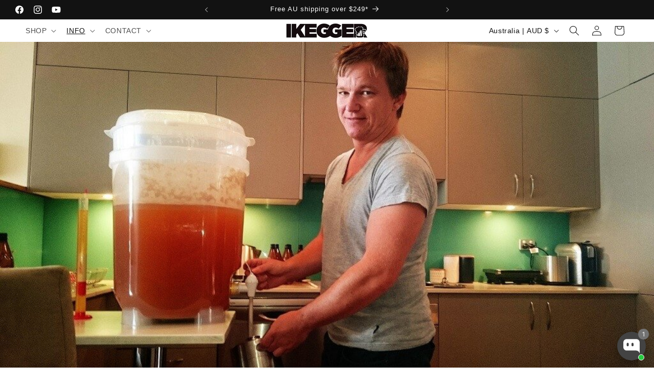

--- FILE ---
content_type: text/css
request_url: https://cdn.getshogun.com/5ee8a8caa5debe0057daf239.css
body_size: 4125
content:
.shogun-heading-component h1,
.shogun-heading-component h2,
.shogun-heading-component h3,
.shogun-heading-component h4,
.shogun-heading-component h5,
.shogun-heading-component h6 {
  margin: 0;
  padding: 0;
  display: block;
  color: #000;
  text-transform: none;
  font-weight: normal;
  font-style: normal;
  letter-spacing: normal;
  line-height: normal;
}

.shogun-heading-component a {
  text-decoration: none !important;
  padding: 0 !important;
  margin: 0 !important;
  border: none !important;
}

#s-ddbc57cb-709b-468b-9c58-d4136e014937 {
  text-align: center;
}

#s-ddbc57cb-709b-468b-9c58-d4136e014937 .shogun-heading-component h2 {
  color: #000;
  font-weight:   ;
  font-family: ;
  font-style:   ;
  font-size: 24px;
  line-height: ;
  letter-spacing: ;
  text-align: center;
}



.shg-rich-text {
  overflow-wrap: break-word;
}

.shg-rich-text img {
  margin: 0 20px;
}

@media (max-width: 768px) {
  .shg-rich-text img {
    display: block;
    float: none !important;
    margin: 0 auto;
  }
}

.shg-default-text-content *:first-child {
  margin-top: 0;
}

.shg-default-text-content {
  text-align: left;
}

.shg-default-text-content p,
.shg-default-text-content h1,
.shg-default-text-content h2,
.shg-default-text-content h3,
.shg-default-text-content h4,
.shg-default-text-content h5,
.shg-default-text-content h6,
.shg-default-text-content address,
.shg-default-text-content pre,
.shg-default-text-content div,
.shg-default-text-content ol,
.shg-default-text-content ul {
  background-color: transparent;
  border: 0;
  border-radius: 0;
  color: #000000;
  font-family: inherit;
  font-style: normal;
  margin-bottom: 0;
  padding: 0;
  text-align: left;
  text-transform: none;
}

.shg-default-text-content a {
  background-color: inherit;
  color: inherit;
  cursor: pointer;
  font-family: inherit;
  font-style: inherit;
  text-decoration: underline;
  text-transform: inherit;
}

.shg-default-text-content strong,
.shg-default-text-content em {
  background-color: inherit;
  color: inherit;
  font-family: inherit;
  font-size: inherit;
  letter-spacing: inherit;
  line-height: inherit;
  text-align: inherit;
  text-transform: inherit;
}

.shg-default-text-content em {
  font-weight: inherit;
}

.shg-default-text-content strong {
  font-style: inherit;
  font-weight: 700;
}

/* https://stackoverflow.com/a/16094931/3696652 */
.shg-default-text-content ::-moz-selection, .shg-default-text-content *::-moz-selection {
  background: #accef7;
}
.shg-default-text-content ::selection,
.shg-default-text-content *::selection {
  background: #accef7;
}

.shg-default-text-content p {
  font-size: 1em;
  font-weight: normal;
  letter-spacing: -0.005em;
  line-height: 1.714;
  margin-top: 0.6em;
}

.shg-default-text-content h1 {
  font-size: 1.714em;
  font-weight: 500;
  letter-spacing: -0.01em;
  line-height: 1.166;
  margin-top: 0.67em;
}

.shg-default-text-content h2 {
  font-size: 1.43em;
  font-weight: 500;
  letter-spacing: -0.01em;
  line-height: 1.2;
  margin-top: 0.83em;
}

.shg-default-text-content h3 {
  font-size: 1.142em;
  font-weight: 500;
  letter-spacing: -0.008em;
  line-height: 1.5;
  margin-top: 1em;
}

.shg-default-text-content h4 {
  font-size: 1em;
  font-weight: 600;
  letter-spacing: -0.006em;
  line-height: 1.428;
  margin-top: 1.33em;
}

.shg-default-text-content h5 {
  font-size: 0.857em;
  font-weight: 600;
  letter-spacing: -0.003em;
  line-height: 1.333;
  margin-top: 1.43em;
}

.shg-default-text-content h6 {
  font-size: 0.785em;
  font-weight: 600;
  letter-spacing: -0.003em;
  line-height: 1.454;
  margin-top: 1.42em;
  text-transform: uppercase;
}

.shg-default-text-content ul {
  list-style: disc;
}

.shg-default-text-content ol {
  list-style: decimal;
}

.shg-default-text-content ul,
.shg-default-text-content ol {
  -webkit-margin-after: 1em;
          margin-block-end: 1em;
  -webkit-margin-before: 1em;
          margin-block-start: 1em;
  margin-bottom: 0;
  -webkit-margin-end: 0;
          margin-inline-end: 0;
  -webkit-margin-start: 0;
          margin-inline-start: 0;
  margin-top: 0;
  -webkit-padding-start: 40px;
          padding-inline-start: 40px;
}

.shg-default-text-content li {
  font-size: 1em;
  font-weight: normal;
  letter-spacing: -0.005em;
  line-height: 1;
  list-style: inherit;
  margin-top: 0.67em;
}

.shg-default-text-content pre {
  font-family: monospace;
  font-size: 1em;
  font-weight: normal;
  letter-spacing: -0.005em;
  line-height: 1.714;
  margin-top: 1em;
  white-space: pre-wrap;
  word-break: normal;
}

.shg-default-text-content address {
  font-size: 1em;
  font-style: italic;
  font-weight: normal;
  letter-spacing: -0.005em;
  line-height: 1.714;
  margin-top: 0;
}

.shg-default-text-content div {
  font-size: 1em;
  font-weight: normal;
  letter-spacing: -0.005em;
  line-height: 1.714;
  margin-bottom: 0;
  margin-top: 0.67em;
}

#s-b627d072-d5a5-4137-bdec-8cfee6299c2f {
  text-align: center;
}

#s-b627d072-d5a5-4137-bdec-8cfee6299c2f .shogun-heading-component h2 {
  color: #000;
  font-weight:   ;
  font-family: ;
  font-style:   ;
  font-size: 24px;
  line-height: ;
  letter-spacing: ;
  text-align: center;
}



.shogun-image-container {
  position: relative;
}

.shogun-image-container.shg-align-left {
  text-align: left;
}

.shogun-image-container.shg-align-center {
  text-align: center;
}

.shogun-image-container.shg-align-right {
  text-align: right;
}

.shogun-image-linked {
  cursor: pointer;
}

.shogun-image-overlay {
  position: absolute;
  top: 0;
  left: 0;
  bottom: 0;
  right: 0;
  display: flex;
  padding: 20px;
  align-items: center;
  justify-content: center;
  pointer-events: none;
}

.shogun-image-overlay.shg-top-left {
  align-items: flex-start;
  justify-content: flex-start;
}

.shogun-image-overlay.shg-top-center {
  align-items: flex-start;
  justify-content: center;
}

.shogun-image-overlay.shg-top-right {
  align-items: flex-start;
  justify-content: flex-end;
}

.shogun-image-overlay.shg-middle-left {
  align-items: center;
  justify-content: flex-start;
}

.shogun-image-overlay.shg-middle-center {
  align-items: center;
  justify-content: center;
}

.shogun-image-overlay.shg-middle-right {
  align-items: center;
  justify-content: flex-end;
}

.shogun-image-overlay.shg-bottom-left {
  align-items: flex-end;
  justify-content: flex-start;
}

.shogun-image-overlay.shg-bottom-center {
  align-items: flex-end;
  justify-content: center;
}

.shogun-image-overlay.shg-bottom-right {
  align-items: flex-end;
  justify-content: flex-end;
}

.shogun-image-overlay p {
  margin: 0;
  padding: 0;
  line-height: normal;
}

.shogun-image-cover {
  -o-object-fit: cover;
     object-fit: cover;
  font-family: "object-fit: cover;";
  width: 100%;
}

.shogun-image-contain {
  font-family: "object-fit: contain;";
  -o-object-fit: contain;
     object-fit: contain;
  width: 100%;
}

.shogun-image-link {
  display: block;
  min-height: inherit;
  max-height: inherit;
}

img.shogun-image {
  display: block;
  margin: 0 auto;
  max-width: 100%;
}

.shogun-image-content {
  display: flex;
  height: 100%;
  left: 0;
  position: absolute;
  top: 0;
  width: 100%;
  z-index: 10;
}

.shogun-image-content-linked, .shogun-image-content-not-linked {
  pointer-events: none;
}

.shogun-image-content-not-linked > div {
  pointer-events: auto;
}

.shogun-image-content-linked a,
.shogun-image-content-linked button,
.shogun-image-content-linked iframe,
.shogun-image-content-linked .shg-box-linked {
  pointer-events: auto;
}

.shogun-image-content > div {
  width: 100%;
}

.shogun-image-content-top {
  align-items: flex-start;
}

.shogun-image-content-center {
  align-items: center;
}

.shogun-image-content-bottom {
  align-items: flex-end;
}
#s-79a46538-9333-49e4-af44-7344e9a1a2d3 {
  text-align: center;
}




  #s-79a46538-9333-49e4-af44-7344e9a1a2d3 img.shogun-image {
    
    width: px;
  }


#s-79a46538-9333-49e4-af44-7344e9a1a2d3 .shogun-image-content {
  
    align-items: center;
  
}

#s-05926439-9ae8-4c8b-a164-44ef53f24032 hr {
  border: 0;
  width: 100%;
  border-top: 2px solid #ddd;
}

#s-20e87795-2d62-421c-b393-194ce4764b37 hr {
  border: 0;
  width: 100%;
  border-top: 2px solid #ddd;
}

#s-ae0f7b02-9002-4714-975a-f091e3f5db5e {
  text-align: center;
}

#s-ae0f7b02-9002-4714-975a-f091e3f5db5e .shogun-heading-component h2 {
  color: #000;
  font-weight:   ;
  font-family: ;
  font-style:   ;
  font-size: 24px;
  line-height: ;
  letter-spacing: ;
  text-align: center;
}



.shg-row {
  display: flex;
  flex-wrap: wrap;
  min-height: inherit;
  max-height: inherit;
justify-content: space-between;
}

.shg-row > * {
  min-height: inherit;
  max-height: inherit;
}

.shg-c-xs-1,
.shg-c-xs-2,
.shg-c-xs-3,
.shg-c-xs-4,
.shg-c-xs-5,
.shg-c-xs-6,
.shg-c-xs-7,
.shg-c-xs-8,
.shg-c-xs-9,
.shg-c-xs-10,
.shg-c-xs-11,
.shg-c-xs-12,
.shg-c-sm-1,
.shg-c-sm-2,
.shg-c-sm-3,
.shg-c-sm-4,
.shg-c-sm-5,
.shg-c-sm-6,
.shg-c-sm-7,
.shg-c-sm-8,
.shg-c-sm-9,
.shg-c-sm-10,
.shg-c-sm-11,
.shg-c-sm-12,
.shg-c-md-1,
.shg-c-md-2,
.shg-c-md-3,
.shg-c-md-4,
.shg-c-md-5,
.shg-c-md-6,
.shg-c-md-7,
.shg-c-md-8,
.shg-c-md-9,
.shg-c-md-10,
.shg-c-md-11,
.shg-c-md-12,
.shg-c-lg-1,
.shg-c-lg-2,
.shg-c-lg-3,
.shg-c-lg-4,
.shg-c-lg-5,
.shg-c-lg-6,
.shg-c-lg-7,
.shg-c-lg-8,
.shg-c-lg-9,
.shg-c-lg-10,
.shg-c-lg-11,
.shg-c-lg-12 {
  position: relative;
}

@media (min-width: 0px) {
[id="s-8a7934b2-36b6-4762-b7ed-41ac2c7f0690"] > .shg-row > .shg-c-xs-12 {
  width: 100%;
}

}

@media (min-width: 768px) {
[id="s-8a7934b2-36b6-4762-b7ed-41ac2c7f0690"] > .shg-row > .shg-c-sm-1 {
  width: calc(8.333333333333334% - 15.0px);
}

[id="s-8a7934b2-36b6-4762-b7ed-41ac2c7f0690"] > .shg-row > .shg-c-sm-2 {
  width: calc(16.666666666666668% - 15.0px);
}

[id="s-8a7934b2-36b6-4762-b7ed-41ac2c7f0690"] > .shg-row > .shg-c-sm-3 {
  width: calc(25.0% - 15.0px);
}

[id="s-8a7934b2-36b6-4762-b7ed-41ac2c7f0690"] > .shg-row > .shg-c-sm-4 {
  width: calc(33.333333333333336% - 15.0px);
}

[id="s-8a7934b2-36b6-4762-b7ed-41ac2c7f0690"] > .shg-row > .shg-c-sm-5 {
  width: calc(41.66666666666667% - 15.0px);
}

[id="s-8a7934b2-36b6-4762-b7ed-41ac2c7f0690"] > .shg-row > .shg-c-sm-6 {
  width: calc(50.0% - 15.0px);
}

[id="s-8a7934b2-36b6-4762-b7ed-41ac2c7f0690"] > .shg-row > .shg-c-sm-7 {
  width: calc(58.333333333333336% - 15.0px);
}

[id="s-8a7934b2-36b6-4762-b7ed-41ac2c7f0690"] > .shg-row > .shg-c-sm-8 {
  width: calc(66.66666666666667% - 15.0px);
}

[id="s-8a7934b2-36b6-4762-b7ed-41ac2c7f0690"] > .shg-row > .shg-c-sm-9 {
  width: calc(75.0% - 15.0px);
}

[id="s-8a7934b2-36b6-4762-b7ed-41ac2c7f0690"] > .shg-row > .shg-c-sm-10 {
  width: calc(83.33333333333334% - 15.0px);
}

[id="s-8a7934b2-36b6-4762-b7ed-41ac2c7f0690"] > .shg-row > .shg-c-sm-11 {
  width: calc(91.66666666666667% - 15.0px);
}

[id="s-8a7934b2-36b6-4762-b7ed-41ac2c7f0690"] > .shg-row > .shg-c-sm-12 {
  width: calc(100.0% - 15.0px);
}

}

@media (min-width: 992px) {
[id="s-8a7934b2-36b6-4762-b7ed-41ac2c7f0690"] > .shg-row > .shg-c-md-1 {
  width: calc(8.333333333333334% - 15.0px);
}

[id="s-8a7934b2-36b6-4762-b7ed-41ac2c7f0690"] > .shg-row > .shg-c-md-2 {
  width: calc(16.666666666666668% - 15.0px);
}

[id="s-8a7934b2-36b6-4762-b7ed-41ac2c7f0690"] > .shg-row > .shg-c-md-3 {
  width: calc(25.0% - 15.0px);
}

[id="s-8a7934b2-36b6-4762-b7ed-41ac2c7f0690"] > .shg-row > .shg-c-md-4 {
  width: calc(33.333333333333336% - 15.0px);
}

[id="s-8a7934b2-36b6-4762-b7ed-41ac2c7f0690"] > .shg-row > .shg-c-md-5 {
  width: calc(41.66666666666667% - 15.0px);
}

[id="s-8a7934b2-36b6-4762-b7ed-41ac2c7f0690"] > .shg-row > .shg-c-md-6 {
  width: calc(50.0% - 15.0px);
}

[id="s-8a7934b2-36b6-4762-b7ed-41ac2c7f0690"] > .shg-row > .shg-c-md-7 {
  width: calc(58.333333333333336% - 15.0px);
}

[id="s-8a7934b2-36b6-4762-b7ed-41ac2c7f0690"] > .shg-row > .shg-c-md-8 {
  width: calc(66.66666666666667% - 15.0px);
}

[id="s-8a7934b2-36b6-4762-b7ed-41ac2c7f0690"] > .shg-row > .shg-c-md-9 {
  width: calc(75.0% - 15.0px);
}

[id="s-8a7934b2-36b6-4762-b7ed-41ac2c7f0690"] > .shg-row > .shg-c-md-10 {
  width: calc(83.33333333333334% - 15.0px);
}

[id="s-8a7934b2-36b6-4762-b7ed-41ac2c7f0690"] > .shg-row > .shg-c-md-11 {
  width: calc(91.66666666666667% - 15.0px);
}

[id="s-8a7934b2-36b6-4762-b7ed-41ac2c7f0690"] > .shg-row > .shg-c-md-12 {
  width: calc(100.0% - 15.0px);
}

}

@media (min-width: 1200px) {
[id="s-8a7934b2-36b6-4762-b7ed-41ac2c7f0690"] > .shg-row > .shg-c-lg-1 {
  width: calc(8.333333333333334% - 15.0px);
}

[id="s-8a7934b2-36b6-4762-b7ed-41ac2c7f0690"] > .shg-row > .shg-c-lg-2 {
  width: calc(16.666666666666668% - 15.0px);
}

[id="s-8a7934b2-36b6-4762-b7ed-41ac2c7f0690"] > .shg-row > .shg-c-lg-3 {
  width: calc(25.0% - 15.0px);
}

[id="s-8a7934b2-36b6-4762-b7ed-41ac2c7f0690"] > .shg-row > .shg-c-lg-4 {
  width: calc(33.333333333333336% - 15.0px);
}

[id="s-8a7934b2-36b6-4762-b7ed-41ac2c7f0690"] > .shg-row > .shg-c-lg-5 {
  width: calc(41.66666666666667% - 15.0px);
}

[id="s-8a7934b2-36b6-4762-b7ed-41ac2c7f0690"] > .shg-row > .shg-c-lg-6 {
  width: calc(50.0% - 15.0px);
}

[id="s-8a7934b2-36b6-4762-b7ed-41ac2c7f0690"] > .shg-row > .shg-c-lg-7 {
  width: calc(58.333333333333336% - 15.0px);
}

[id="s-8a7934b2-36b6-4762-b7ed-41ac2c7f0690"] > .shg-row > .shg-c-lg-8 {
  width: calc(66.66666666666667% - 15.0px);
}

[id="s-8a7934b2-36b6-4762-b7ed-41ac2c7f0690"] > .shg-row > .shg-c-lg-9 {
  width: calc(75.0% - 15.0px);
}

[id="s-8a7934b2-36b6-4762-b7ed-41ac2c7f0690"] > .shg-row > .shg-c-lg-10 {
  width: calc(83.33333333333334% - 15.0px);
}

[id="s-8a7934b2-36b6-4762-b7ed-41ac2c7f0690"] > .shg-row > .shg-c-lg-11 {
  width: calc(91.66666666666667% - 15.0px);
}

[id="s-8a7934b2-36b6-4762-b7ed-41ac2c7f0690"] > .shg-row > .shg-c-lg-12 {
  width: calc(100.0% - 15.0px);
}

}

#s-2ca3e173-c7f8-45fe-9886-2099576475e6 {
  text-align: center;
}




  #s-2ca3e173-c7f8-45fe-9886-2099576475e6 img.shogun-image {
    
    width: px;
  }


#s-2ca3e173-c7f8-45fe-9886-2099576475e6 .shogun-image-content {
  
    align-items: center;
  
}

#s-8ae34526-a97d-4d5a-8509-2a2d4be43223 hr {
  border: 0;
  width: 100%;
  border-top: 2px solid #ddd;
}

#s-66e31466-4e24-477c-b5b2-6bf4a7704750 {
  padding-top: 10px;
padding-bottom: 10px;
text-align: center;
}

#s-66e31466-4e24-477c-b5b2-6bf4a7704750 .shogun-heading-component h3 {
  color: #000;
  font-weight:   ;
  font-family: ;
  font-style:   ;
  font-size: 18px;
  line-height: ;
  letter-spacing: ;
  text-align: center;
}



@media (min-width: 0px) {
[id="s-b49021aa-4d81-4b68-a6d3-7fa248b86f44"] > .shg-row > .shg-c-xs-12 {
  width: 100%;
}

}

@media (min-width: 768px) {
[id="s-b49021aa-4d81-4b68-a6d3-7fa248b86f44"] > .shg-row > .shg-c-sm-1 {
  width: calc(8.333333333333334% - 15.0px);
}

[id="s-b49021aa-4d81-4b68-a6d3-7fa248b86f44"] > .shg-row > .shg-c-sm-2 {
  width: calc(16.666666666666668% - 15.0px);
}

[id="s-b49021aa-4d81-4b68-a6d3-7fa248b86f44"] > .shg-row > .shg-c-sm-3 {
  width: calc(25.0% - 15.0px);
}

[id="s-b49021aa-4d81-4b68-a6d3-7fa248b86f44"] > .shg-row > .shg-c-sm-4 {
  width: calc(33.333333333333336% - 15.0px);
}

[id="s-b49021aa-4d81-4b68-a6d3-7fa248b86f44"] > .shg-row > .shg-c-sm-5 {
  width: calc(41.66666666666667% - 15.0px);
}

[id="s-b49021aa-4d81-4b68-a6d3-7fa248b86f44"] > .shg-row > .shg-c-sm-6 {
  width: calc(50.0% - 15.0px);
}

[id="s-b49021aa-4d81-4b68-a6d3-7fa248b86f44"] > .shg-row > .shg-c-sm-7 {
  width: calc(58.333333333333336% - 15.0px);
}

[id="s-b49021aa-4d81-4b68-a6d3-7fa248b86f44"] > .shg-row > .shg-c-sm-8 {
  width: calc(66.66666666666667% - 15.0px);
}

[id="s-b49021aa-4d81-4b68-a6d3-7fa248b86f44"] > .shg-row > .shg-c-sm-9 {
  width: calc(75.0% - 15.0px);
}

[id="s-b49021aa-4d81-4b68-a6d3-7fa248b86f44"] > .shg-row > .shg-c-sm-10 {
  width: calc(83.33333333333334% - 15.0px);
}

[id="s-b49021aa-4d81-4b68-a6d3-7fa248b86f44"] > .shg-row > .shg-c-sm-11 {
  width: calc(91.66666666666667% - 15.0px);
}

[id="s-b49021aa-4d81-4b68-a6d3-7fa248b86f44"] > .shg-row > .shg-c-sm-12 {
  width: calc(100.0% - 15.0px);
}

}

@media (min-width: 992px) {
[id="s-b49021aa-4d81-4b68-a6d3-7fa248b86f44"] > .shg-row > .shg-c-md-1 {
  width: calc(8.333333333333334% - 15.0px);
}

[id="s-b49021aa-4d81-4b68-a6d3-7fa248b86f44"] > .shg-row > .shg-c-md-2 {
  width: calc(16.666666666666668% - 15.0px);
}

[id="s-b49021aa-4d81-4b68-a6d3-7fa248b86f44"] > .shg-row > .shg-c-md-3 {
  width: calc(25.0% - 15.0px);
}

[id="s-b49021aa-4d81-4b68-a6d3-7fa248b86f44"] > .shg-row > .shg-c-md-4 {
  width: calc(33.333333333333336% - 15.0px);
}

[id="s-b49021aa-4d81-4b68-a6d3-7fa248b86f44"] > .shg-row > .shg-c-md-5 {
  width: calc(41.66666666666667% - 15.0px);
}

[id="s-b49021aa-4d81-4b68-a6d3-7fa248b86f44"] > .shg-row > .shg-c-md-6 {
  width: calc(50.0% - 15.0px);
}

[id="s-b49021aa-4d81-4b68-a6d3-7fa248b86f44"] > .shg-row > .shg-c-md-7 {
  width: calc(58.333333333333336% - 15.0px);
}

[id="s-b49021aa-4d81-4b68-a6d3-7fa248b86f44"] > .shg-row > .shg-c-md-8 {
  width: calc(66.66666666666667% - 15.0px);
}

[id="s-b49021aa-4d81-4b68-a6d3-7fa248b86f44"] > .shg-row > .shg-c-md-9 {
  width: calc(75.0% - 15.0px);
}

[id="s-b49021aa-4d81-4b68-a6d3-7fa248b86f44"] > .shg-row > .shg-c-md-10 {
  width: calc(83.33333333333334% - 15.0px);
}

[id="s-b49021aa-4d81-4b68-a6d3-7fa248b86f44"] > .shg-row > .shg-c-md-11 {
  width: calc(91.66666666666667% - 15.0px);
}

[id="s-b49021aa-4d81-4b68-a6d3-7fa248b86f44"] > .shg-row > .shg-c-md-12 {
  width: calc(100.0% - 15.0px);
}

}

@media (min-width: 1200px) {
[id="s-b49021aa-4d81-4b68-a6d3-7fa248b86f44"] > .shg-row > .shg-c-lg-1 {
  width: calc(8.333333333333334% - 15.0px);
}

[id="s-b49021aa-4d81-4b68-a6d3-7fa248b86f44"] > .shg-row > .shg-c-lg-2 {
  width: calc(16.666666666666668% - 15.0px);
}

[id="s-b49021aa-4d81-4b68-a6d3-7fa248b86f44"] > .shg-row > .shg-c-lg-3 {
  width: calc(25.0% - 15.0px);
}

[id="s-b49021aa-4d81-4b68-a6d3-7fa248b86f44"] > .shg-row > .shg-c-lg-4 {
  width: calc(33.333333333333336% - 15.0px);
}

[id="s-b49021aa-4d81-4b68-a6d3-7fa248b86f44"] > .shg-row > .shg-c-lg-5 {
  width: calc(41.66666666666667% - 15.0px);
}

[id="s-b49021aa-4d81-4b68-a6d3-7fa248b86f44"] > .shg-row > .shg-c-lg-6 {
  width: calc(50.0% - 15.0px);
}

[id="s-b49021aa-4d81-4b68-a6d3-7fa248b86f44"] > .shg-row > .shg-c-lg-7 {
  width: calc(58.333333333333336% - 15.0px);
}

[id="s-b49021aa-4d81-4b68-a6d3-7fa248b86f44"] > .shg-row > .shg-c-lg-8 {
  width: calc(66.66666666666667% - 15.0px);
}

[id="s-b49021aa-4d81-4b68-a6d3-7fa248b86f44"] > .shg-row > .shg-c-lg-9 {
  width: calc(75.0% - 15.0px);
}

[id="s-b49021aa-4d81-4b68-a6d3-7fa248b86f44"] > .shg-row > .shg-c-lg-10 {
  width: calc(83.33333333333334% - 15.0px);
}

[id="s-b49021aa-4d81-4b68-a6d3-7fa248b86f44"] > .shg-row > .shg-c-lg-11 {
  width: calc(91.66666666666667% - 15.0px);
}

[id="s-b49021aa-4d81-4b68-a6d3-7fa248b86f44"] > .shg-row > .shg-c-lg-12 {
  width: calc(100.0% - 15.0px);
}

}

#s-a2fc03b7-ec7c-4abc-b7a0-246b96a11c15 {
  text-align: center;
}




  #s-a2fc03b7-ec7c-4abc-b7a0-246b96a11c15 img.shogun-image {
    
    width: px;
  }


#s-a2fc03b7-ec7c-4abc-b7a0-246b96a11c15 .shogun-image-content {
  
    align-items: center;
  
}

#s-b090866e-0f54-40d9-8480-dc13e897ddef {
  padding-top: 10px;
padding-bottom: 10px;
text-align: center;
}

#s-b090866e-0f54-40d9-8480-dc13e897ddef .shogun-heading-component h5 {
  color: #000;
  font-weight:   ;
  font-family: ;
  font-style:   ;
  font-size: 14px;
  line-height: ;
  letter-spacing: ;
  text-align: center;
}



.shg-btn.shg-cse, .shg-btn.shg-cse:hover, .shg-btn.shg-cse:focus {
  color: #FFF;
}

.shg-btn {
  cursor: pointer;
  box-sizing: border-box;
}

.shg-btn.shg-btn-stretch {
  display: block;
}

.shg-btn:not(.shg-btn-stretch) {
  display: inline-block;
}

.shg-btn-wrapper.shg-align-left {
  text-align: left;
}

.shg-btn-wrapper.shg-align-center {
  text-align: center;
}

.shg-btn-wrapper.shg-align-right {
  text-align: right;
}

#s-5cf1bdae-ed9a-4203-97db-17377ee302a9 {
  padding-top: 10px;
padding-left: 20px;
padding-bottom: 10px;
padding-right: 20px;
border-radius: 2px;
background-color: #252525;
text-align: center;
text-decoration: none;
}
#s-5cf1bdae-ed9a-4203-97db-17377ee302a9:hover {background-color: #424242 !important;
text-decoration: none !important;}#s-5cf1bdae-ed9a-4203-97db-17377ee302a9:active {background-color: #000000 !important;
text-decoration: none !important;}


#s-5cf1bdae-ed9a-4203-97db-17377ee302a9.shg-btn {
  color: #ffffff;
  font-size: 14px;
  
  
  
  display:  inline-block ;
}

#s-8be252f4-e062-425d-887a-1d7b217ec617 {
  text-align: center;
}




  #s-8be252f4-e062-425d-887a-1d7b217ec617 img.shogun-image {
    
    width: px;
  }


#s-8be252f4-e062-425d-887a-1d7b217ec617 .shogun-image-content {
  
    align-items: center;
  
}

#s-9d322633-2ae0-428d-84e0-a1b32b845539 {
  padding-top: 10px;
padding-bottom: 10px;
text-align: center;
}

#s-9d322633-2ae0-428d-84e0-a1b32b845539 .shogun-heading-component h5 {
  color: #000;
  font-weight:   ;
  font-family: ;
  font-style:   ;
  font-size: 14px;
  line-height: ;
  letter-spacing: ;
  text-align: center;
}



#s-9411cad8-d13f-4267-8010-ec710e22bee0 {
  padding-top: 10px;
padding-left: 20px;
padding-bottom: 10px;
padding-right: 20px;
border-radius: 2px;
background-color: #252525;
text-align: center;
text-decoration: none;
}
#s-9411cad8-d13f-4267-8010-ec710e22bee0:hover {background-color: #424242 !important;
text-decoration: none !important;}#s-9411cad8-d13f-4267-8010-ec710e22bee0:active {background-color: #000000 !important;
text-decoration: none !important;}


#s-9411cad8-d13f-4267-8010-ec710e22bee0.shg-btn {
  color: #ffffff;
  font-size: 14px;
  
  
  
  display:  inline-block ;
}

.shogun-video {
  position: relative;
  display: block;
  height: 0;
  padding: 0;
  overflow: hidden;
}

.shogun-video-16x9 {
  padding-bottom: 56.25%;
}

.shogun-video-4x3 {
  padding-bottom: 75%;
}

.shogun-video-embed {
  position: absolute;
  top: 0;
  bottom: 0;
  left: 0;
  width: 100%;
  height: 100%;
  border: 0;
}

/*
  $vgutter : 20px
  $hgutter : 10px;
*/

.shg-c:before,
.shg-c:after {
  content: " ";
  display: table;
}

/**
  Ref:
  https://developer.mozilla.org/en-US/docs/Web/CSS/CSS_Positioning/Understanding_z_index/The_stacking_context
  https://dnf.slack.com/archives/C0514HB79/p1538741509000100
**/
.shogun-root {
  z-index: 1;
  position: relative;
  isolation: isolate;
}

.shogun-root iframe {
  display: initial;
}

@media (max-width: 1024px) {
  .shg-c,
  .shg-box {
    background-attachment: scroll !important;
  }
}

#mc_embed_signup .clear {
  width: auto !important;
  height: auto !important;
  visibility: visible !important;
}

.shg-clearfix:after {
  content: "";
  display: block;
  clear: both;
}

.shogun-image {
  max-width: 100%;
  min-height: inherit;
  max-height: inherit;
  display: inline !important;
  border: 0;
  vertical-align: middle;
}

.shg-fw {
  margin-left: calc(50% - 50vw);
  width: 100vw;
}

.shg-fw .shg-fw {
  margin-left: auto;
  margin-right: auto;
  width: 100%;
}

div[data-shg-lightbox-switch] {
  cursor: pointer;
}

.shg-lightbox {
  position: fixed;
  z-index: 999999;
  left: 0;
  top: 0;
  width: 100%;
  height: 100%;
  overflow: hidden;
  background-color: rgb(0, 0, 0);
  background-color: rgba(0, 0, 0, 0.85);
}

.shg-lightbox.hidden {
  display: none !important;
}

.shg-lightbox .shg-lightbox-content {
  position: absolute;
  top: 50%;
  left: 50%;
  transform: translate(-50%,-50%);
  width: 100%;
  text-align: center;
}

.shg-lightbox .shg-lightbox-close {
  position: absolute;
  right: 0;
  padding: 5px 0;
  color: #fff;
  font-size: 45px;
  margin-right: 10px;
  line-height: 30px;
  -webkit-user-select: none;
     -moz-user-select: none;
      -ms-user-select: none;
          user-select: none;
  cursor: pointer;
  z-index: 1;
}

.shg-lightbox .shg-lightbox-image-container {
  padding: 25px;
}

.shg-lightbox .shg-lightbox-image {
  margin: auto;
  max-height: 90vh;
  max-width: 100%;
}

.shg-lightbox .shg-lightbox-close:hover,
.shg-lightbox .shg-lightbox-close:focus {
  color: #a2a2a2;
  text-decoration: none;
  cursor: pointer;
}

.shg-lightbox .shg-lightbox-nav {
  cursor: pointer;
  position: absolute;
  top: 50%;
  width: 35px;
  height: 100px;
  background-size: contain;
  background-repeat: no-repeat;
  background-position: center;
  transform: translate(0%, -50%);
  z-index: 1;
}

.shg-lightbox .shg-lightbox-nav.hidden {
  display: none !important;
}

.shg-lightbox .shg-lightbox-nav.shg-nav-left {
  left: 0;
  background-image: url([data-uri]);
}

.shg-lightbox .shg-lightbox-nav.shg-nav-right {
  right: 0;
  background-image: url([data-uri]);
}

@media screen and (min-width: 769px) {
  .shg-lightbox .shg-lightbox-image-container {
    padding: 50px;
  }
}

.shogun-lazyload:not([src]),
.shogun-lazyloading:not([src]) {
	opacity: 0;
}
.shogun-lazyloaded {
	opacity: 1;
	transition: opacity 300ms;
}
